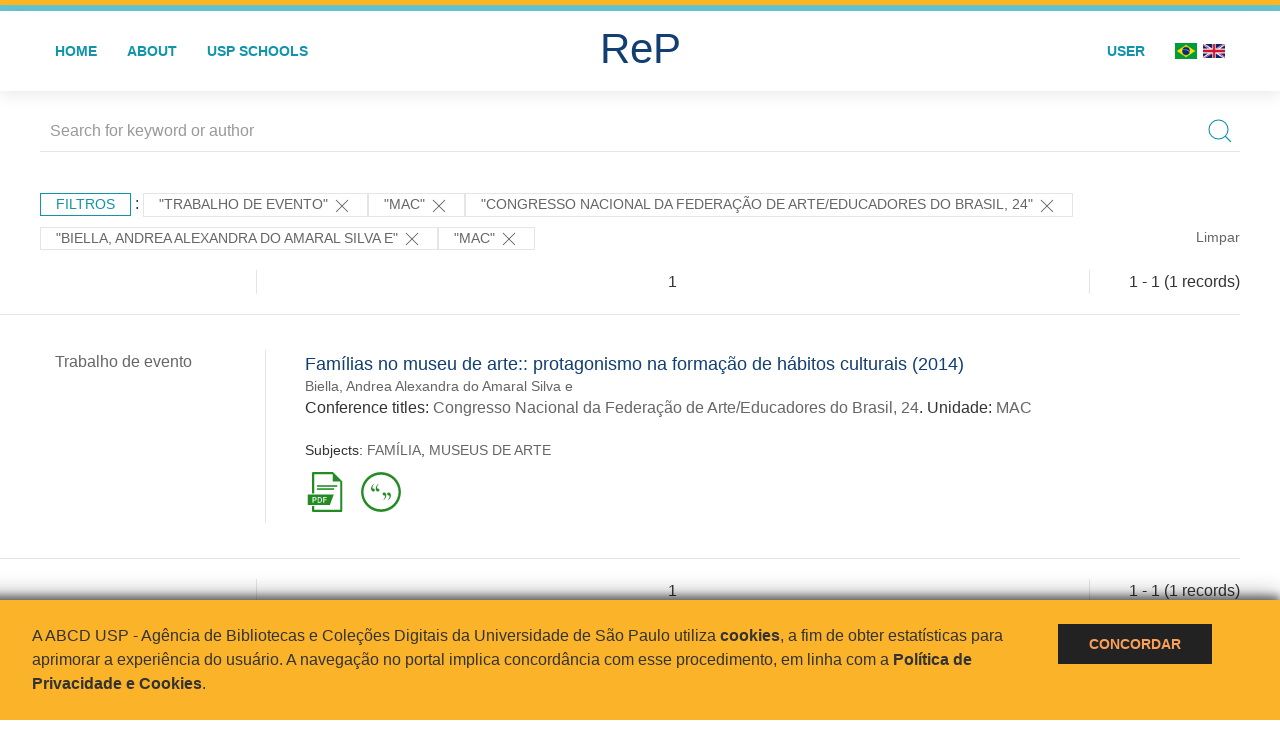

--- FILE ---
content_type: text/html; charset=UTF-8
request_url: https://repositorio.usp.br/result.php?filter%5B%5D=type:%22TRABALHO%20DE%20EVENTO%22&filter%5B%5D=unidadeUSP:%22MAC%22&filter%5B%5D=releasedEvent:%22Congresso%20Nacional%20da%20Federa%C3%A7%C3%A3o%20de%20Arte/Educadores%20do%20Brasil,%2024%22&filter%5B%5D=author.person.name:%22Biella,%20Andrea%20Alexandra%20do%20Amaral%20Silva%20e%22&filter%5B%5D=unidadeUSP:%22MAC%22&locale=en_US
body_size: 8807
content:
<!DOCTYPE html>
<html>
<head>
        
    <link rel="shortcut icon" href="https://repositorio.usp.br/inc/images/faviconUSP.ico" type="image/x-icon">

    <script src="https://repositorio.usp.br/inc/js/jquery.min.js"></script>
    <script src="https://repositorio.usp.br/inc/js/jquery-ui.js"></script>
    <link rel="stylesheet" href="https://repositorio.usp.br/inc/js/jquery-ui.css">
    <script src="https://repositorio.usp.br/inc/js/jquery.form-validator.min.js"></script>

    <!-- Uikit - Local -->
    <link rel="stylesheet" href="https://repositorio.usp.br/inc/uikit/css/uikit.min.css" />
    <script src="https://repositorio.usp.br/inc/uikit/js/uikit.min.js"></script>
    <script src="https://repositorio.usp.br/inc/uikit/js/uikit-icons.min.js"></script>
    <script src="https://repositorio.usp.br/inc/js/visualizar-pdf-mobile.js"></script>

    <!-- USP Custom -->
    <link rel="stylesheet" href="https://repositorio.usp.br/inc/css/style.css">

    <meta name="viewport" content="width=device-width, initial-scale=1">

    <script src="https://js.hcaptcha.com/1/api.js" async defer></script>
    
            <!-- Perto Digital -->
        <script>
            !function
            e(){"complete"===document.readyState?window.setTimeout((function(){
            var
            e,n,t;e="https://cdn.pertoplugin.link/plugin/perto.js.gz",n=5e3,t=
            "https://pertocdn.pertoplugin.link/plugin/perto.js.gz",new
            Promise((function(o,i){var
            c=document.createElement("script");function
            r(){if(document.head.removeChild(c),t){var
            e=document.createElement("script");e.src=t,document.head.appendChild(
            e),e.onload=function(){o(!0)},e.onerror=function(){o(!1)}}else
            o(!1)}c.src=e,document.head.appendChild(c);var
            u=setTimeout((function(){r()}),n);c.onload=function(){clearTimeout(u)
            ,o(!0)},c.onerror=function(){clearTimeout(u),r()}}))}),2e3):
            window.setTimeout((function(){e()}),1e3)}();
        </script>
        <title>ReP USP - Resultado da busca</title>

            <!-- D3.js Libraries and CSS -->
        <script type="text/javascript" src="inc/jquery/d3.v3.min.js"></script>
        <!-- UV Charts -->
        <script type="text/javascript" src=inc/uvcharts/uvcharts.full.min.js></script>
    
</head>
<body style="min-height: 45em; position: relative;">
    
<div style="height: 0.3em; background: #fcb421;"></div>
<div style="height: 0.4em; background: #64c4d2;"></div>
<div class="uk-card uk-card-default" >
<div class="uk-visible@m">
    <div id="menu" class="uk-container uk-navbar-container uk-margin uk-navbar-transparent" uk-navbar="dropbar: true; dropbar-mode: push; mode: click" uk-navbar>
        <div class="uk-navbar-left">
            <ul class="uk-navbar-nav uk-link-text">
                <li class="uk-active"><a class="uk-link-heading" href="https://repositorio.usp.br/index.php">Home</a></li>
                <li class="uk-active">
                    <a href="https://repositorio.usp.br/sobre.php">About</a>
                </li>
                <li class="uk-active">
                    <a href="#modal-full" uk-toggle>USP Schools</a>

                    <div id="modal-full" class="uk-modal-full" uk-modal>
                        <div class="uk-modal-dialog uk-modal-body">
                            <button class="uk-modal-close-full uk-close-large" type="button" uk-close></button>
                            <div class="uk-grid-collapse uk-child-width-1-4@s uk-flex-middle" uk-grid>
                                <div class="uk-background-cover" style="background-image: url('https://repositorio.usp.br/inc/images/PracaDoRelogio-MarcosSantos.jpg');" uk-height-viewport></div>
                                <div class="uk-padding">
                                    <h3>USP Schools</h3>
                                    				    					                                                                                        <a href="https://repositorio.usp.br/result.php?filter[]=unidadeUSP:&quot;EACH&quot;" class="uk-text-small" style="color:#333">
                                                Escola de Artes, Ciências e Humanidades (EACH)                                            </a>
                                            <br/>
                                            					 
                                    					                                                                                        <a href="https://repositorio.usp.br/result.php?filter[]=unidadeUSP:&quot;ECA&quot;" class="uk-text-small" style="color:#333">
                                                Escola de Comunicações e Artes (ECA)                                            </a>
                                            <br/>
                                            					 
                                    					                                                                                        <a href="https://repositorio.usp.br/result.php?filter[]=unidadeUSP:&quot;EE&quot;" class="uk-text-small" style="color:#333">
                                                Escola de Enfermagem (EE)                                            </a>
                                            <br/>
                                            					 
                                    					                                                                                        <a href="https://repositorio.usp.br/result.php?filter[]=unidadeUSP:&quot;EERP&quot;" class="uk-text-small" style="color:#333">
                                                Escola de Enfermagem de Ribeirão Preto (EERP)                                            </a>
                                            <br/>
                                            					 
                                    					                                                                                        <a href="https://repositorio.usp.br/result.php?filter[]=unidadeUSP:&quot;EEFE&quot;" class="uk-text-small" style="color:#333">
                                                Escola de Educação Física e Esporte (EEFE)                                            </a>
                                            <br/>
                                            					 
                                    					                                                                                        <a href="https://repositorio.usp.br/result.php?filter[]=unidadeUSP:&quot;EEFERP&quot;" class="uk-text-small" style="color:#333">
                                                Escola de Educação Física e Esporte de Ribeirão Preto (EEFERP)                                            </a>
                                            <br/>
                                            					 
                                    					                                                                                        <a href="https://repositorio.usp.br/result.php?filter[]=unidadeUSP:&quot;EEL&quot;" class="uk-text-small" style="color:#333">
                                                Escola de Engenharia de Lorena (EEL)                                            </a>
                                            <br/>
                                            					 
                                    					                                                                                        <a href="https://repositorio.usp.br/result.php?filter[]=unidadeUSP:&quot;EESC&quot;" class="uk-text-small" style="color:#333">
                                                Escola de Engenharia de São Carlos (EESC)                                            </a>
                                            <br/>
                                            					 
                                    					                                                                                        <a href="https://repositorio.usp.br/result.php?filter[]=unidadeUSP:&quot;EP&quot;" class="uk-text-small" style="color:#333">
                                                Escola Politécnica (EP)                                            </a>
                                            <br/>
                                            					 
                                    					                                                                                        <a href="https://repositorio.usp.br/result.php?filter[]=unidadeUSP:&quot;ESALQ&quot;" class="uk-text-small" style="color:#333">
                                                Escola Superior de Agricultura Luiz de Queiroz (ESALQ)                                            </a>
                                            <br/>
                                            					 
                                    					                                                                                        <a href="https://repositorio.usp.br/result.php?filter[]=unidadeUSP:&quot;FAU&quot;" class="uk-text-small" style="color:#333">
                                                Faculdade de Arquitetura e Urbanismo (FAU)                                            </a>
                                            <br/>
                                            					 
                                    					                                                                                        <a href="https://repositorio.usp.br/result.php?filter[]=unidadeUSP:&quot;FCF&quot;" class="uk-text-small" style="color:#333">
                                                Faculdade de Ciências Farmacêuticas (FCF)                                            </a>
                                            <br/>
                                            					 
                                    					                                                                                        <a href="https://repositorio.usp.br/result.php?filter[]=unidadeUSP:&quot;FCFRP&quot;" class="uk-text-small" style="color:#333">
                                                Faculdade de Ciências Farmacêuticas de Ribeirão Preto (FCFRP)                                            </a>
                                            <br/>
                                            					 
                                    					                                                                                        <a href="https://repositorio.usp.br/result.php?filter[]=unidadeUSP:&quot;FD&quot;" class="uk-text-small" style="color:#333">
                                                Faculdade de Direito (FD)                                            </a>
                                            <br/>
                                            					 
                                    					                                                                                        <a href="https://repositorio.usp.br/result.php?filter[]=unidadeUSP:&quot;FDRP&quot;" class="uk-text-small" style="color:#333">
                                                Faculdade de Direito de Ribeirão Preto (FDRP)                                            </a>
                                            <br/>
                                            					 
                                    					                                                                                        <a href="https://repositorio.usp.br/result.php?filter[]=unidadeUSP:&quot;FEA&quot;" class="uk-text-small" style="color:#333">
                                                Faculdade de Economia, Administração, Contabilidade e Atuária (FEA)                                            </a>
                                            <br/>
                                            					 
                                    					                                                                                        <a href="https://repositorio.usp.br/result.php?filter[]=unidadeUSP:&quot;FEARP&quot;" class="uk-text-small" style="color:#333">
                                                Faculdade de Economia, Administração e Contabilidade de Ribeirão Preto (FEARP)                                            </a>
                                            <br/>
                                            					 
                                    					                                                                                        <a href="https://repositorio.usp.br/result.php?filter[]=unidadeUSP:&quot;FE&quot;" class="uk-text-small" style="color:#333">
                                                Faculdade de Educação (FE)                                            </a>
                                            <br/>
                                                                                            </div>
                                                <div class="uk-padding">
					    					 
                                    					                                                                                        <a href="https://repositorio.usp.br/result.php?filter[]=unidadeUSP:&quot;FFCLRP&quot;" class="uk-text-small" style="color:#333">
                                                Faculdade de Filosofia, Ciências e Letras de Ribeirão Preto (FFCLRP)                                            </a>
                                            <br/>
                                            					 
                                    					                                                                                        <a href="https://repositorio.usp.br/result.php?filter[]=unidadeUSP:&quot;FFLCH&quot;" class="uk-text-small" style="color:#333">
                                                Faculdade de Filosofia, Letras e Ciências Humanas (FFLCH)                                            </a>
                                            <br/>
                                            					 
                                    					                                                                                        <a href="https://repositorio.usp.br/result.php?filter[]=unidadeUSP:&quot;FM&quot;" class="uk-text-small" style="color:#333">
                                                Faculdade de Medicina (FM)                                            </a>
                                            <br/>
                                            					 
                                    					                                                                                        <a href="https://repositorio.usp.br/result.php?filter[]=unidadeUSP:&quot;FMRP&quot;" class="uk-text-small" style="color:#333">
                                                Faculdade de Medicina de Ribeirão Preto (FMRP)                                            </a>
                                            <br/>
                                            					 
                                    					                                                                                        <a href="https://repositorio.usp.br/result.php?filter[]=unidadeUSP:&quot;FMVZ&quot;" class="uk-text-small" style="color:#333">
                                                Faculdade de Medicina Veterinária e Zootecnia (FMVZ)                                            </a>
                                            <br/>
                                            					 
                                    					                                                                                        <a href="https://repositorio.usp.br/result.php?filter[]=unidadeUSP:&quot;FO&quot;" class="uk-text-small" style="color:#333">
                                                Faculdade de Odontologia (FO)                                            </a>
                                            <br/>
                                            					 
                                    					                                                                                        <a href="https://repositorio.usp.br/result.php?filter[]=unidadeUSP:&quot;FOB&quot;" class="uk-text-small" style="color:#333">
                                                Faculdade de Odontologia de Bauru (FOB)                                            </a>
                                            <br/>
                                            					 
                                    					                                                                                        <a href="https://repositorio.usp.br/result.php?filter[]=unidadeUSP:&quot;FORP&quot;" class="uk-text-small" style="color:#333">
                                                Faculdade de Odontologia de Ribeirão Preto (FORP)                                            </a>
                                            <br/>
                                            					 
                                    					                                                                                        <a href="https://repositorio.usp.br/result.php?filter[]=unidadeUSP:&quot;FSP&quot;" class="uk-text-small" style="color:#333">
                                                Faculdade de Saúde Pública (FSP)                                            </a>
                                            <br/>
                                            					 
                                    					                                                                                        <a href="https://repositorio.usp.br/result.php?filter[]=unidadeUSP:&quot;FZEA&quot;" class="uk-text-small" style="color:#333">
                                                Faculdade de Zootecnia e Engenharia de Alimentos (FZEA)                                            </a>
                                            <br/>
                                            					 
                                    					                                                                                        <a href="https://repositorio.usp.br/result.php?filter[]=unidadeUSP:&quot;IAU&quot;" class="uk-text-small" style="color:#333">
                                                Instituto de Arquitetura e Urbanismo (IAU)                                            </a>
                                            <br/>
                                            					 
                                    					                                                                                        <a href="https://repositorio.usp.br/result.php?filter[]=unidadeUSP:&quot;IAG&quot;" class="uk-text-small" style="color:#333">
                                                Instituto de Astronomia, Geofísica e Ciências Atmosféricas (IAG)                                            </a>
                                            <br/>
                                            					 
                                    					                                                                                        <a href="https://repositorio.usp.br/result.php?filter[]=unidadeUSP:&quot;IB&quot;" class="uk-text-small" style="color:#333">
                                                Instituto de Biociências (IB)                                            </a>
                                            <br/>
                                            					 
                                    					                                                                                        <a href="https://repositorio.usp.br/result.php?filter[]=unidadeUSP:&quot;ICB&quot;" class="uk-text-small" style="color:#333">
                                                Instituto de Ciências Biomédicas (ICB)                                            </a>
                                            <br/>
                                            					 
                                    					                                                                                        <a href="https://repositorio.usp.br/result.php?filter[]=unidadeUSP:&quot;ICMC&quot;" class="uk-text-small" style="color:#333">
                                                Instituto de Ciências Matemáticas e de Computação (ICMC)                                            </a>
                                            <br/>
                                            					 
                                    					                                                                                        <a href="https://repositorio.usp.br/result.php?filter[]=unidadeUSP:&quot;IF&quot;" class="uk-text-small" style="color:#333">
                                                Instituto de Física (IF)                                            </a>
                                            <br/>
                                            					 
                                    					                                                                                        <a href="https://repositorio.usp.br/result.php?filter[]=unidadeUSP:&quot;IFSC&quot;" class="uk-text-small" style="color:#333">
                                                Instituto de Física de São Carlos (IFSC)                                            </a>
                                            <br/>
                                            					 
                                    					                                                                                        <a href="https://repositorio.usp.br/result.php?filter[]=unidadeUSP:&quot;IGC&quot;" class="uk-text-small" style="color:#333">
                                                Instituto de Geociências (IGc)                                            </a>
                                            <br/>
                                                                                            </div>
                                                <div class="uk-padding">
					    					 
                                    					                                                                                        <a href="https://repositorio.usp.br/result.php?filter[]=unidadeUSP:&quot;IME&quot;" class="uk-text-small" style="color:#333">
                                                Instituto de Matemática e Estatística (IME)                                            </a>
                                            <br/>
                                            					 
                                    					                                                                                        <a href="https://repositorio.usp.br/result.php?filter[]=unidadeUSP:&quot;IMT&quot;" class="uk-text-small" style="color:#333">
                                                Instituto de Medicina Tropical de São Paulo (IMT)                                            </a>
                                            <br/>
                                            					 
                                    					                                                                                        <a href="https://repositorio.usp.br/result.php?filter[]=unidadeUSP:&quot;IP&quot;" class="uk-text-small" style="color:#333">
                                                Instituto de Psicologia (IP)                                            </a>
                                            <br/>
                                            					 
                                    					                                                                                        <a href="https://repositorio.usp.br/result.php?filter[]=unidadeUSP:&quot;IQ&quot;" class="uk-text-small" style="color:#333">
                                                Instituto de Química (IQ)                                            </a>
                                            <br/>
                                            					 
                                    					                                                                                        <a href="https://repositorio.usp.br/result.php?filter[]=unidadeUSP:&quot;IQSC&quot;" class="uk-text-small" style="color:#333">
                                                Instituto de Química de São Carlos (IQSC)                                            </a>
                                            <br/>
                                            					 
                                    					                                                                                        <a href="https://repositorio.usp.br/result.php?filter[]=unidadeUSP:&quot;IRI&quot;" class="uk-text-small" style="color:#333">
                                                Instituto de Relações Internacionais (IRI)                                            </a>
                                            <br/>
                                            					 
                                    					                                                                                        <a href="https://repositorio.usp.br/result.php?filter[]=unidadeUSP:&quot;IO&quot;" class="uk-text-small" style="color:#333">
                                                Instituto Oceanográfico (IO)                                            </a>
                                            <br/>
                                            					 
                                    					                                                                                        <a href="https://repositorio.usp.br/result.php?filter[]=unidadeUSP:&quot;CEBIMAR&quot;" class="uk-text-small" style="color:#333">
                                                Centro de Biologia Marinha (CEBIMAR)                                            </a>
                                            <br/>
                                            					 
                                    					                                                                                        <a href="https://repositorio.usp.br/result.php?filter[]=unidadeUSP:&quot;CDCC&quot;" class="uk-text-small" style="color:#333">
                                                Centro de Divulgação Científica e Cultural (CDCC)                                            </a>
                                            <br/>
                                            					 
                                    					                                                                                        <a href="https://repositorio.usp.br/result.php?filter[]=unidadeUSP:&quot;CENA&quot;" class="uk-text-small" style="color:#333">
                                                Centro de Energia Nuclear na Agricultura (CENA)                                            </a>
                                            <br/>
                                            					 
                                    					                                                                                        <a href="https://repositorio.usp.br/result.php?filter[]=unidadeUSP:&quot;HRAC&quot;" class="uk-text-small" style="color:#333">
                                                Hospital de Reabilitação de Anomalias Craniofaciais (HRAC)                                            </a>
                                            <br/>
                                            					 
                                    					                                                                                        <a href="https://repositorio.usp.br/result.php?filter[]=unidadeUSP:&quot;HU&quot;" class="uk-text-small" style="color:#333">
                                                Hospital Universitário (HU)                                            </a>
                                            <br/>
                                            					 
                                    					                                                                                        <a href="https://repositorio.usp.br/result.php?filter[]=unidadeUSP:&quot;IEE&quot;" class="uk-text-small" style="color:#333">
                                                Instituto de Energia e Ambiente (IEE)                                            </a>
                                            <br/>
                                            					 
                                    					                                                                                        <a href="https://repositorio.usp.br/result.php?filter[]=unidadeUSP:&quot;IEB&quot;" class="uk-text-small" style="color:#333">
                                                Instituto de Estudos Brasileiros (IEB)                                            </a>
                                            <br/>
                                            					 
                                    					                                                                                        <a href="https://repositorio.usp.br/result.php?filter[]=unidadeUSP:&quot;MAE&quot;" class="uk-text-small" style="color:#333">
                                                Museu de Arqueologia e Etnologia (MAE)                                            </a>
                                            <br/>
                                            					 
                                    					                                                                                        <a href="https://repositorio.usp.br/result.php?filter[]=unidadeUSP:&quot;MAC&quot;" class="uk-text-small" style="color:#333">
                                                Museu de Arte Contemporânea (MAC)                                            </a>
                                            <br/>
                                            					 
                                    					                                                                                        <a href="https://repositorio.usp.br/result.php?filter[]=unidadeUSP:&quot;MZ&quot;" class="uk-text-small" style="color:#333">
                                                Museu de Zoologia (MZ)                                            </a>
                                            <br/>
                                            					 
                                    					                                                                                        <a href="https://repositorio.usp.br/result.php?filter[]=unidadeUSP:&quot;MP&quot;" class="uk-text-small" style="color:#333">
                                                Museu Paulista (MP)                                            </a>
                                            <br/>
                                            					 
                                                                    </div>
                            </div>
                        </div>
                    </div>

                </li>
                
             </ul>
        </div>
        <div class="uk-navbar-center" style="top: 60%;">
	<a class="uk-navbar-item uk-logo" href="https://repositorio.usp.br/index.php"><h1 style="font-family: Arial, sans-serif; color: #123e72;">ReP</h1></a>
        </div>
        <div class="uk-navbar-right">
            <ul class="uk-navbar-nav">
                
                
		<li class="uk-active">
                    		    <li><a href="https://repositorio.usp.br/aut/oauth.php" rel="nofollow">User</a></li>
                                    </li>

			<!--<li class="uk-active"><a href="https://www.abcd.usp.br" target="_blank" rel="noopener noreferrer">ABCD USP</a></li>-->

                <!--		    <li><a href="http://repositorio.usp.br/result.php?filter%5B%5D=type:%22TRABALHO%20DE%20EVENTO%22&filter%5B%5D=unidadeUSP:%22MAC%22&filter%5B%5D=releasedEvent:%22Congresso%20Nacional%20da%20Federa%C3%A7%C3%A3o%20de%20Arte/Educadores%20do%20Brasil,%2024%22&filter%5B%5D=author.person.name:%22Biella,%20Andrea%20Alexandra%20do%20Amaral%20Silva%20e%22&filter%5B%5D=unidadeUSP:%22MAC%22&locale=en_US&locale=pt_BR"><img src="inc/images/br.png" style="width: 1.6em;">
                    </a></li>
                -->
                <li>
                                        <a href="http://repositorio.usp.br/result.php?filter%5B%5D=type:%22TRABALHO%20DE%20EVENTO%22&filter%5B%5D=unidadeUSP:%22MAC%22&filter%5B%5D=releasedEvent:%22Congresso%20Nacional%20da%20Federa%C3%A7%C3%A3o%20de%20Arte/Educadores%20do%20Brasil,%2024%22&filter%5B%5D=author.person.name:%22Biella,%20Andrea%20Alexandra%20do%20Amaral%20Silva%20e%22&filter%5B%5D=unidadeUSP:%22MAC%22&locale=en_US&locale=pt_BR" style="padding-right: 0.2em;">
                        <img src="https://repositorio.usp.br/inc/images/br.png" style="width: 1.6em;">
                    </a>
                </li>
                <li>
                    <a href="http://repositorio.usp.br/result.php?filter%5B%5D=type:%22TRABALHO%20DE%20EVENTO%22&filter%5B%5D=unidadeUSP:%22MAC%22&filter%5B%5D=releasedEvent:%22Congresso%20Nacional%20da%20Federa%C3%A7%C3%A3o%20de%20Arte/Educadores%20do%20Brasil,%2024%22&filter%5B%5D=author.person.name:%22Biella,%20Andrea%20Alexandra%20do%20Amaral%20Silva%20e%22&filter%5B%5D=unidadeUSP:%22MAC%22&locale=en_US&locale=en_US" style="padding-left: 0.2em;">
                        <img src="https://repositorio.usp.br/inc/images/en.png" style="width: 1.6em;">
                    </a>
                </li>
            </ul>
        </div>
    </div>
    </div>


<div class="uk-hidden@m">
    <div class="uk-offcanvas-content">

        <div class="uk-navbar-left">
            <a class="uk-navbar-toggle" href="#" uk-toggle="target: #offcanvas-nav-primary" style="color:black"><span uk-navbar-toggle-icon></span> <span class="uk-margin-small-left">Menu</span></a>
        </div>

        <div id="offcanvas-nav-primary" uk-offcanvas="overlay: true">
            <div class="uk-offcanvas-bar uk-flex uk-flex-column">

                <ul class="uk-nav uk-nav-primary uk-nav-center uk-margin-auto-vertical">
                    <li class="uk-active"><a href="index.php">Home</a></li>
                    <li class="uk-active"><a href="advanced_search.php">Busca técnica</a></li>
                    <li class="uk-nav-divider"></li>
                    <li class="uk-active"><a href="contact.php">Contact</a></li>
                    <li class="uk-active"><a href="sobre.php">About</a></li>
		    <li class="uk-active"><a href="https://www.abcd.usp.br" target="_blank" rel="noopener noreferrer">ABCD USP</a></li>
                </ul>

            </div>
        </div>
    </div>
</div>

</div>

    <script>
  (function(i,s,o,g,r,a,m){i['GoogleAnalyticsObject']=r;i[r]=i[r]||function(){
  (i[r].q=i[r].q||[]).push(arguments)},i[r].l=1*new Date();a=s.createElement(o),
  m=s.getElementsByTagName(o)[0];a.async=1;a.src=g;m.parentNode.insertBefore(a,m)
  })(window,document,'script','https://www.google-analytics.com/analytics.js','ga');
  ga('create', 'UA-82811529-1', 'auto');
  ga('send', 'pageview');
</script>
<!-- Google tag (gtag.js) -->
<script async src="https://www.googletagmanager.com/gtag/js?id=G-YHBERXZ71G"></script>
<script>
  window.dataLayer = window.dataLayer || [];
  function gtag(){dataLayer.push(arguments);}
  gtag('js', new Date());

  gtag('config', 'G-YHBERXZ71G');
</script>

    <div class="uk-container" style="position: relative; padding-bottom: 15em;">
        <div class="uk-width-1-1@s uk-width-1-1@m">
            <form class="uk-search uk-search-navbar uk-width-1-1" action="result.php">
                <div class="search uk-form-controls uk-margin uk-search uk-search-default uk-width-1-1@s uk-width-1-1@m uk-align-center">
                    <input type="hidden" name="fields[]" value="name">
                    <input type="hidden" name="fields[]" value="author.person.name">
                    <input type="hidden" name="fields[]" value="authorUSP.name">
                    <input type="hidden" name="fields[]" value="about">
                    <input type="hidden" name="fields[]" value="description">
                    <button class="search-button uk-search-icon-flip" uk-search-icon="ratio: 1"></button>
                    <input class="search-input uk-input" id="form-stacked-text" type="search" placeholder="Search for keyword or author" name="search[]" value="">
                </div>
            </form>
        </div>
        <div class="uk-width-1-1@s uk-width-1-1@m">
            <p class="uk-margin-top" uk-margin>
                <a href="#offcanvas-slide" class="uk-button uk-button-small uk-text-small filtros" uk-toggle>
                    Filtros                </a> :
            <!-- List of filters - Start -->
                            <a class="uk-button uk-button-default uk-button-small uk-text-small" href="http://repositorio.usp.br/result.php?filter%5B1%5D=unidadeUSP%3A%22MAC%22&filter%5B2%5D=releasedEvent%3A%22Congresso+Nacional+da+Federa%C3%A7%C3%A3o+de+Arte%2FEducadores+do+Brasil%2C+24%22&filter%5B3%5D=author.person.name%3A%22Biella%2C+Andrea+Alexandra+do+Amaral+Silva+e%22&filter%5B4%5D=unidadeUSP%3A%22MAC%22">"TRABALHO DE EVENTO" <span uk-icon="icon: close; ratio: 1"></span></a><a class="uk-button uk-button-default uk-button-small uk-text-small" href="http://repositorio.usp.br/result.php?filter%5B0%5D=type%3A%22TRABALHO+DE+EVENTO%22&filter%5B2%5D=releasedEvent%3A%22Congresso+Nacional+da+Federa%C3%A7%C3%A3o+de+Arte%2FEducadores+do+Brasil%2C+24%22&filter%5B3%5D=author.person.name%3A%22Biella%2C+Andrea+Alexandra+do+Amaral+Silva+e%22">"MAC" <span uk-icon="icon: close; ratio: 1"></span></a><a class="uk-button uk-button-default uk-button-small uk-text-small" href="http://repositorio.usp.br/result.php?filter%5B0%5D=type%3A%22TRABALHO+DE+EVENTO%22&filter%5B1%5D=unidadeUSP%3A%22MAC%22&filter%5B3%5D=author.person.name%3A%22Biella%2C+Andrea+Alexandra+do+Amaral+Silva+e%22&filter%5B4%5D=unidadeUSP%3A%22MAC%22">"Congresso Nacional da Federação de Arte/Educadores do Brasil, 24" <span uk-icon="icon: close; ratio: 1"></span></a><a class="uk-button uk-button-default uk-button-small uk-text-small" href="http://repositorio.usp.br/result.php?filter%5B0%5D=type%3A%22TRABALHO+DE+EVENTO%22&filter%5B1%5D=unidadeUSP%3A%22MAC%22&filter%5B2%5D=releasedEvent%3A%22Congresso+Nacional+da+Federa%C3%A7%C3%A3o+de+Arte%2FEducadores+do+Brasil%2C+24%22&filter%5B4%5D=unidadeUSP%3A%22MAC%22">"Biella, Andrea Alexandra do Amaral Silva e" <span uk-icon="icon: close; ratio: 1"></span></a><a class="uk-button uk-button-default uk-button-small uk-text-small" href="http://repositorio.usp.br/result.php?filter%5B0%5D=type%3A%22TRABALHO+DE+EVENTO%22&filter%5B2%5D=releasedEvent%3A%22Congresso+Nacional+da+Federa%C3%A7%C3%A3o+de+Arte%2FEducadores+do+Brasil%2C+24%22&filter%5B3%5D=author.person.name%3A%22Biella%2C+Andrea+Alexandra+do+Amaral+Silva+e%22">"MAC" <span uk-icon="icon: close; ratio: 1"></span></a>                <a class="uk-text-small" href="index.php" style="float: right;">Limpar</a>
            
                        <!-- List of filters - End -->
            </p>
        </div>
        <div class="uk-grid-divider" uk-grid>
            <div id="offcanvas-slide" uk-offcanvas>
                <div class="uk-offcanvas-bar uk-background-muted uk-text-secondary">
                    <h3 class="title">Filtros</h3>
            <!--<div class="uk-width-1-4@s uk-width-2-6@m">-->
                    <!-- Facetas - Início -->
                        <hr>
                        <ul class="uk-nav uk-nav-default uk-nav-parent-icon" uk-nav="multiple: true">
                            <li class="uk-parent"><a href="#" style="color:#123e72;">Sources</a> <ul class="uk-nav-sub"><li><div uk-grid>
                            <div class="uk-width-2-3 uk-text-small" style="color:#333"><a class="capitalize link" href="//repositorio.usp.br/result.php?filter%5B%5D=type:%22TRABALHO%20DE%20EVENTO%22&filter%5B%5D=unidadeUSP:%22MAC%22&filter%5B%5D=releasedEvent:%22Congresso%20Nacional%20da%20Federa%C3%A7%C3%A3o%20de%20Arte/Educadores%20do%20Brasil,%2024%22&filter%5B%5D=author.person.name:%22Biella,%20Andrea%20Alexandra%20do%20Amaral%20Silva%20e%22&filter%5B%5D=unidadeUSP:%22MAC%22&locale=en_US&filter[]=base:&quot;Produção científica&quot;"  title="E" style="font-size: 90%">produção científica (~1)</a></div>
                            <div class="uk-width-1-3" style="color:#333">
                            <a class="link" href="//repositorio.usp.br/result.php?filter%5B%5D=type:%22TRABALHO%20DE%20EVENTO%22&filter%5B%5D=unidadeUSP:%22MAC%22&filter%5B%5D=releasedEvent:%22Congresso%20Nacional%20da%20Federa%C3%A7%C3%A3o%20de%20Arte/Educadores%20do%20Brasil,%2024%22&filter%5B%5D=author.person.name:%22Biella,%20Andrea%20Alexandra%20do%20Amaral%20Silva%20e%22&filter%5B%5D=unidadeUSP:%22MAC%22&locale=en_US&notFilter[]=base:&quot;Produção científica&quot;" title="Remover do resultado"><span uk-icon="icon: minus-circle; ratio: 1"></span></a>
                            </div></div></li></ul></li><li class="uk-parent"><a href="#" style="color:#123e72;">Document Types</a> <ul class="uk-nav-sub"><li><div uk-grid>
                            <div class="uk-width-2-3 uk-text-small" style="color:#333"><a class="capitalize link" href="//repositorio.usp.br/result.php?filter%5B%5D=type:%22TRABALHO%20DE%20EVENTO%22&filter%5B%5D=unidadeUSP:%22MAC%22&filter%5B%5D=releasedEvent:%22Congresso%20Nacional%20da%20Federa%C3%A7%C3%A3o%20de%20Arte/Educadores%20do%20Brasil,%2024%22&filter%5B%5D=author.person.name:%22Biella,%20Andrea%20Alexandra%20do%20Amaral%20Silva%20e%22&filter%5B%5D=unidadeUSP:%22MAC%22&locale=en_US&filter[]=type:&quot;TRABALHO DE EVENTO&quot;"  title="E" style="font-size: 90%">trabalho de evento (~1)</a></div>
                            <div class="uk-width-1-3" style="color:#333">
                            <a class="link" href="//repositorio.usp.br/result.php?filter%5B%5D=type:%22TRABALHO%20DE%20EVENTO%22&filter%5B%5D=unidadeUSP:%22MAC%22&filter%5B%5D=releasedEvent:%22Congresso%20Nacional%20da%20Federa%C3%A7%C3%A3o%20de%20Arte/Educadores%20do%20Brasil,%2024%22&filter%5B%5D=author.person.name:%22Biella,%20Andrea%20Alexandra%20do%20Amaral%20Silva%20e%22&filter%5B%5D=unidadeUSP:%22MAC%22&locale=en_US&notFilter[]=type:&quot;TRABALHO DE EVENTO&quot;" title="Remover do resultado"><span uk-icon="icon: minus-circle; ratio: 1"></span></a>
                            </div></div></li></ul></li><li class="uk-parent"><a href="#" style="color:#123e72;">Grau</a> <ul class="uk-nav-sub"></ul></li><li class="uk-parent"><a href="#" style="color:#123e72;">USP Schools</a> <ul class="uk-nav-sub"><li><div uk-grid>
                            <div class="uk-width-2-3 uk-text-small" style="color:#333"><a class="uppercase link" href="//repositorio.usp.br/result.php?filter%5B%5D=type:%22TRABALHO%20DE%20EVENTO%22&filter%5B%5D=unidadeUSP:%22MAC%22&filter%5B%5D=releasedEvent:%22Congresso%20Nacional%20da%20Federa%C3%A7%C3%A3o%20de%20Arte/Educadores%20do%20Brasil,%2024%22&filter%5B%5D=author.person.name:%22Biella,%20Andrea%20Alexandra%20do%20Amaral%20Silva%20e%22&filter%5B%5D=unidadeUSP:%22MAC%22&locale=en_US&filter[]=unidadeUSP:&quot;MAC&quot;"  title="E" style="font-size: 90%">mac (~1)</a></div>
                            <div class="uk-width-1-3" style="color:#333">
                            <a class="link" href="//repositorio.usp.br/result.php?filter%5B%5D=type:%22TRABALHO%20DE%20EVENTO%22&filter%5B%5D=unidadeUSP:%22MAC%22&filter%5B%5D=releasedEvent:%22Congresso%20Nacional%20da%20Federa%C3%A7%C3%A3o%20de%20Arte/Educadores%20do%20Brasil,%2024%22&filter%5B%5D=author.person.name:%22Biella,%20Andrea%20Alexandra%20do%20Amaral%20Silva%20e%22&filter%5B%5D=unidadeUSP:%22MAC%22&locale=en_US&notFilter[]=unidadeUSP:&quot;MAC&quot;" title="Remover do resultado"><span uk-icon="icon: minus-circle; ratio: 1"></span></a>
                            </div></div></li></ul></li><li class="uk-parent"><a href="#" style="color:#123e72;">Departament</a> <ul class="uk-nav-sub"><li><div uk-grid>
                            <div class="uk-width-2-3 uk-text-small" style="color:#333"><a class="uppercase link" href="//repositorio.usp.br/result.php?filter%5B%5D=type:%22TRABALHO%20DE%20EVENTO%22&filter%5B%5D=unidadeUSP:%22MAC%22&filter%5B%5D=releasedEvent:%22Congresso%20Nacional%20da%20Federa%C3%A7%C3%A3o%20de%20Arte/Educadores%20do%20Brasil,%2024%22&filter%5B%5D=author.person.name:%22Biella,%20Andrea%20Alexandra%20do%20Amaral%20Silva%20e%22&filter%5B%5D=unidadeUSP:%22MAC%22&locale=en_US&filter[]=authorUSP.departament:&quot;MAC-DIFCULT-32&quot;"  title="E" style="font-size: 90%">mac-difcult-32 (~1)</a></div>
                            <div class="uk-width-1-3" style="color:#333">
                            <a class="link" href="//repositorio.usp.br/result.php?filter%5B%5D=type:%22TRABALHO%20DE%20EVENTO%22&filter%5B%5D=unidadeUSP:%22MAC%22&filter%5B%5D=releasedEvent:%22Congresso%20Nacional%20da%20Federa%C3%A7%C3%A3o%20de%20Arte/Educadores%20do%20Brasil,%2024%22&filter%5B%5D=author.person.name:%22Biella,%20Andrea%20Alexandra%20do%20Amaral%20Silva%20e%22&filter%5B%5D=unidadeUSP:%22MAC%22&locale=en_US&notFilter[]=authorUSP.departament:&quot;MAC-DIFCULT-32&quot;" title="Remover do resultado"><span uk-icon="icon: minus-circle; ratio: 1"></span></a>
                            </div></div></li></ul></li><li class="uk-parent"><a href="#" style="color:#123e72;">Authors</a> <ul class="uk-nav-sub"><li><div uk-grid>
                            <div class="uk-width-2-3 uk-text-small" style="color:#333"><a class="capitalize link" href="//repositorio.usp.br/result.php?filter%5B%5D=type:%22TRABALHO%20DE%20EVENTO%22&filter%5B%5D=unidadeUSP:%22MAC%22&filter%5B%5D=releasedEvent:%22Congresso%20Nacional%20da%20Federa%C3%A7%C3%A3o%20de%20Arte/Educadores%20do%20Brasil,%2024%22&filter%5B%5D=author.person.name:%22Biella,%20Andrea%20Alexandra%20do%20Amaral%20Silva%20e%22&filter%5B%5D=unidadeUSP:%22MAC%22&locale=en_US&filter[]=author.person.name:&quot;Biella, Andrea Alexandra do Amaral Silva e&quot;"  title="E" style="font-size: 90%">biella, andrea alexandra do amaral silva e (~1)</a></div>
                            <div class="uk-width-1-3" style="color:#333">
                            <a class="link" href="//repositorio.usp.br/result.php?filter%5B%5D=type:%22TRABALHO%20DE%20EVENTO%22&filter%5B%5D=unidadeUSP:%22MAC%22&filter%5B%5D=releasedEvent:%22Congresso%20Nacional%20da%20Federa%C3%A7%C3%A3o%20de%20Arte/Educadores%20do%20Brasil,%2024%22&filter%5B%5D=author.person.name:%22Biella,%20Andrea%20Alexandra%20do%20Amaral%20Silva%20e%22&filter%5B%5D=unidadeUSP:%22MAC%22&locale=en_US&notFilter[]=author.person.name:&quot;Biella, Andrea Alexandra do Amaral Silva e&quot;" title="Remover do resultado"><span uk-icon="icon: minus-circle; ratio: 1"></span></a>
                            </div></div></li></ul></li><li class="uk-parent"><a href="#" style="color:#123e72;">USP affiliated authors</a> <ul class="uk-nav-sub"><li><div uk-grid>
                            <div class="uk-width-2-3 uk-text-small" style="color:#333"><a class="capitalize link" href="//repositorio.usp.br/result.php?filter%5B%5D=type:%22TRABALHO%20DE%20EVENTO%22&filter%5B%5D=unidadeUSP:%22MAC%22&filter%5B%5D=releasedEvent:%22Congresso%20Nacional%20da%20Federa%C3%A7%C3%A3o%20de%20Arte/Educadores%20do%20Brasil,%2024%22&filter%5B%5D=author.person.name:%22Biella,%20Andrea%20Alexandra%20do%20Amaral%20Silva%20e%22&filter%5B%5D=unidadeUSP:%22MAC%22&locale=en_US&filter[]=authorUSP.name:&quot;BIELLA, ANDREA ALEXANDRA DO AMARAL SILVA E&quot;"  title="E" style="font-size: 90%">biella, andrea alexandra do amaral silva e (~1)</a></div>
                            <div class="uk-width-1-3" style="color:#333">
                            <a class="link" href="//repositorio.usp.br/result.php?filter%5B%5D=type:%22TRABALHO%20DE%20EVENTO%22&filter%5B%5D=unidadeUSP:%22MAC%22&filter%5B%5D=releasedEvent:%22Congresso%20Nacional%20da%20Federa%C3%A7%C3%A3o%20de%20Arte/Educadores%20do%20Brasil,%2024%22&filter%5B%5D=author.person.name:%22Biella,%20Andrea%20Alexandra%20do%20Amaral%20Silva%20e%22&filter%5B%5D=unidadeUSP:%22MAC%22&locale=en_US&notFilter[]=authorUSP.name:&quot;BIELLA, ANDREA ALEXANDRA DO AMARAL SILVA E&quot;" title="Remover do resultado"><span uk-icon="icon: minus-circle; ratio: 1"></span></a>
                            </div></div></li></ul></li><li class="uk-parent"><a href="#" style="color:#123e72;">Date published</a> <ul class="uk-nav-sub"><li><div uk-grid>
                            <div class="uk-width-2-3 uk-text-small" style="color:#333"><a class="capitalize link" href="//repositorio.usp.br/result.php?filter%5B%5D=type:%22TRABALHO%20DE%20EVENTO%22&filter%5B%5D=unidadeUSP:%22MAC%22&filter%5B%5D=releasedEvent:%22Congresso%20Nacional%20da%20Federa%C3%A7%C3%A3o%20de%20Arte/Educadores%20do%20Brasil,%2024%22&filter%5B%5D=author.person.name:%22Biella,%20Andrea%20Alexandra%20do%20Amaral%20Silva%20e%22&filter%5B%5D=unidadeUSP:%22MAC%22&locale=en_US&filter[]=datePublished:&quot;2014&quot;"  title="E" style="font-size: 90%">2014 (~1)</a></div>
                            <div class="uk-width-1-3" style="color:#333">
                            <a class="link" href="//repositorio.usp.br/result.php?filter%5B%5D=type:%22TRABALHO%20DE%20EVENTO%22&filter%5B%5D=unidadeUSP:%22MAC%22&filter%5B%5D=releasedEvent:%22Congresso%20Nacional%20da%20Federa%C3%A7%C3%A3o%20de%20Arte/Educadores%20do%20Brasil,%2024%22&filter%5B%5D=author.person.name:%22Biella,%20Andrea%20Alexandra%20do%20Amaral%20Silva%20e%22&filter%5B%5D=unidadeUSP:%22MAC%22&locale=en_US&notFilter[]=datePublished:&quot;2014&quot;" title="Remover do resultado"><span uk-icon="icon: minus-circle; ratio: 1"></span></a>
                            </div></div></li></ul></li><li class="uk-parent"><a href="#" style="color:#123e72;">Subjects</a> <ul class="uk-nav-sub"><li><div uk-grid>
                            <div class="uk-width-2-3 uk-text-small" style="color:#333"><a class="capitalize link" href="//repositorio.usp.br/result.php?filter%5B%5D=type:%22TRABALHO%20DE%20EVENTO%22&filter%5B%5D=unidadeUSP:%22MAC%22&filter%5B%5D=releasedEvent:%22Congresso%20Nacional%20da%20Federa%C3%A7%C3%A3o%20de%20Arte/Educadores%20do%20Brasil,%2024%22&filter%5B%5D=author.person.name:%22Biella,%20Andrea%20Alexandra%20do%20Amaral%20Silva%20e%22&filter%5B%5D=unidadeUSP:%22MAC%22&locale=en_US&filter[]=about:&quot;FAMÍLIA&quot;"  title="E" style="font-size: 90%">família (~1)</a></div>
                            <div class="uk-width-1-3" style="color:#333">
                            <a class="link" href="//repositorio.usp.br/result.php?filter%5B%5D=type:%22TRABALHO%20DE%20EVENTO%22&filter%5B%5D=unidadeUSP:%22MAC%22&filter%5B%5D=releasedEvent:%22Congresso%20Nacional%20da%20Federa%C3%A7%C3%A3o%20de%20Arte/Educadores%20do%20Brasil,%2024%22&filter%5B%5D=author.person.name:%22Biella,%20Andrea%20Alexandra%20do%20Amaral%20Silva%20e%22&filter%5B%5D=unidadeUSP:%22MAC%22&locale=en_US&notFilter[]=about:&quot;FAMÍLIA&quot;" title="Remover do resultado"><span uk-icon="icon: minus-circle; ratio: 1"></span></a>
                            </div></div></li><li><div uk-grid>
                            <div class="uk-width-2-3 uk-text-small" style="color:#333"><a class="capitalize link" href="//repositorio.usp.br/result.php?filter%5B%5D=type:%22TRABALHO%20DE%20EVENTO%22&filter%5B%5D=unidadeUSP:%22MAC%22&filter%5B%5D=releasedEvent:%22Congresso%20Nacional%20da%20Federa%C3%A7%C3%A3o%20de%20Arte/Educadores%20do%20Brasil,%2024%22&filter%5B%5D=author.person.name:%22Biella,%20Andrea%20Alexandra%20do%20Amaral%20Silva%20e%22&filter%5B%5D=unidadeUSP:%22MAC%22&locale=en_US&filter[]=about:&quot;MUSEUS DE ARTE&quot;"  title="E" style="font-size: 90%">museus de arte (~1)</a></div>
                            <div class="uk-width-1-3" style="color:#333">
                            <a class="link" href="//repositorio.usp.br/result.php?filter%5B%5D=type:%22TRABALHO%20DE%20EVENTO%22&filter%5B%5D=unidadeUSP:%22MAC%22&filter%5B%5D=releasedEvent:%22Congresso%20Nacional%20da%20Federa%C3%A7%C3%A3o%20de%20Arte/Educadores%20do%20Brasil,%2024%22&filter%5B%5D=author.person.name:%22Biella,%20Andrea%20Alexandra%20do%20Amaral%20Silva%20e%22&filter%5B%5D=unidadeUSP:%22MAC%22&locale=en_US&notFilter[]=about:&quot;MUSEUS DE ARTE&quot;" title="Remover do resultado"><span uk-icon="icon: minus-circle; ratio: 1"></span></a>
                            </div></div></li></ul></li><li class="uk-parent"><a href="#" style="color:#123e72;">Language</a> <ul class="uk-nav-sub"><li><div uk-grid>
                            <div class="uk-width-2-3 uk-text-small" style="color:#333"><a class="capitalize link" href="//repositorio.usp.br/result.php?filter%5B%5D=type:%22TRABALHO%20DE%20EVENTO%22&filter%5B%5D=unidadeUSP:%22MAC%22&filter%5B%5D=releasedEvent:%22Congresso%20Nacional%20da%20Federa%C3%A7%C3%A3o%20de%20Arte/Educadores%20do%20Brasil,%2024%22&filter%5B%5D=author.person.name:%22Biella,%20Andrea%20Alexandra%20do%20Amaral%20Silva%20e%22&filter%5B%5D=unidadeUSP:%22MAC%22&locale=en_US&filter[]=language:&quot;Português&quot;"  title="E" style="font-size: 90%">português (~1)</a></div>
                            <div class="uk-width-1-3" style="color:#333">
                            <a class="link" href="//repositorio.usp.br/result.php?filter%5B%5D=type:%22TRABALHO%20DE%20EVENTO%22&filter%5B%5D=unidadeUSP:%22MAC%22&filter%5B%5D=releasedEvent:%22Congresso%20Nacional%20da%20Federa%C3%A7%C3%A3o%20de%20Arte/Educadores%20do%20Brasil,%2024%22&filter%5B%5D=author.person.name:%22Biella,%20Andrea%20Alexandra%20do%20Amaral%20Silva%20e%22&filter%5B%5D=unidadeUSP:%22MAC%22&locale=en_US&notFilter[]=language:&quot;Português&quot;" title="Remover do resultado"><span uk-icon="icon: minus-circle; ratio: 1"></span></a>
                            </div></div></li></ul></li><li class="uk-parent"><a href="#" style="color:#123e72;">Source title</a> <ul class="uk-nav-sub"></ul></li><li class="uk-parent"><a href="#" style="color:#123e72;">Publisher</a> <ul class="uk-nav-sub"></ul></li><li class="uk-parent"><a href="#" style="color:#123e72;">Conference titles</a> <ul class="uk-nav-sub"><li><div uk-grid>
                            <div class="uk-width-2-3 uk-text-small" style="color:#333"><a class="capitalize link" href="//repositorio.usp.br/result.php?filter%5B%5D=type:%22TRABALHO%20DE%20EVENTO%22&filter%5B%5D=unidadeUSP:%22MAC%22&filter%5B%5D=releasedEvent:%22Congresso%20Nacional%20da%20Federa%C3%A7%C3%A3o%20de%20Arte/Educadores%20do%20Brasil,%2024%22&filter%5B%5D=author.person.name:%22Biella,%20Andrea%20Alexandra%20do%20Amaral%20Silva%20e%22&filter%5B%5D=unidadeUSP:%22MAC%22&locale=en_US&filter[]=releasedEvent:&quot;Congresso Nacional da Federação de Arte/Educadores do Brasil, 24&quot;"  title="E" style="font-size: 90%">congresso nacional da federação de arte/educadores do brasil, 24 (~1)</a></div>
                            <div class="uk-width-1-3" style="color:#333">
                            <a class="link" href="//repositorio.usp.br/result.php?filter%5B%5D=type:%22TRABALHO%20DE%20EVENTO%22&filter%5B%5D=unidadeUSP:%22MAC%22&filter%5B%5D=releasedEvent:%22Congresso%20Nacional%20da%20Federa%C3%A7%C3%A3o%20de%20Arte/Educadores%20do%20Brasil,%2024%22&filter%5B%5D=author.person.name:%22Biella,%20Andrea%20Alexandra%20do%20Amaral%20Silva%20e%22&filter%5B%5D=unidadeUSP:%22MAC%22&locale=en_US&notFilter[]=releasedEvent:&quot;Congresso Nacional da Federação de Arte/Educadores do Brasil, 24&quot;" title="Remover do resultado"><span uk-icon="icon: minus-circle; ratio: 1"></span></a>
                            </div></div></li></ul></li><li class="uk-parent"><a href="#" style="color:#123e72;">GDS</a> <ul class="uk-nav-sub"></ul></li><li class="uk-parent"><a href="#" style="color:#123e72;">Countries/Territories</a> <ul class="uk-nav-sub"><li><div uk-grid>
                            <div class="uk-width-2-3 uk-text-small" style="color:#333"><a class="capitalize link" href="//repositorio.usp.br/result.php?filter%5B%5D=type:%22TRABALHO%20DE%20EVENTO%22&filter%5B%5D=unidadeUSP:%22MAC%22&filter%5B%5D=releasedEvent:%22Congresso%20Nacional%20da%20Federa%C3%A7%C3%A3o%20de%20Arte/Educadores%20do%20Brasil,%2024%22&filter%5B%5D=author.person.name:%22Biella,%20Andrea%20Alexandra%20do%20Amaral%20Silva%20e%22&filter%5B%5D=unidadeUSP:%22MAC%22&locale=en_US&filter[]=country:&quot;Brasil&quot;"  title="E" style="font-size: 90%">brasil (~1)</a></div>
                            <div class="uk-width-1-3" style="color:#333">
                            <a class="link" href="//repositorio.usp.br/result.php?filter%5B%5D=type:%22TRABALHO%20DE%20EVENTO%22&filter%5B%5D=unidadeUSP:%22MAC%22&filter%5B%5D=releasedEvent:%22Congresso%20Nacional%20da%20Federa%C3%A7%C3%A3o%20de%20Arte/Educadores%20do%20Brasil,%2024%22&filter%5B%5D=author.person.name:%22Biella,%20Andrea%20Alexandra%20do%20Amaral%20Silva%20e%22&filter%5B%5D=unidadeUSP:%22MAC%22&locale=en_US&notFilter[]=country:&quot;Brasil&quot;" title="Remover do resultado"><span uk-icon="icon: minus-circle; ratio: 1"></span></a>
                            </div></div></li></ul></li><li class="uk-parent"><a href="#" style="color:#123e72;">Grupo de pesquisa</a> <ul class="uk-nav-sub"></ul></li><li class="uk-parent"><a href="#" style="color:#123e72;">Funding Agencies</a> <ul class="uk-nav-sub"></ul></li><li class="uk-parent"><a href="#" style="color:#123e72;">Indexado em</a> <ul class="uk-nav-sub"></ul></li>			    			    <li class="uk-nav-header">Collaboration</li>
			    			    <li class="uk-parent"><a href="#" style="color:#123e72;">Normalized affiliation</a> <ul class="uk-nav-sub"></ul></li><li class="uk-parent"><a href="#" style="color:#123e72;">Non normalized affiliation</a> <ul class="uk-nav-sub"></ul></li><li class="uk-parent"><a href="#" style="color:#123e72;">Countries of institutions of collaboration</a> <ul class="uk-nav-sub"></ul></li>                            <!--<li class="uk-nav-header">Journal Metrics</li>-->
                            <li class="uk-parent"><a href="#" style="color:#123e72;">Qualis 2013/2016 - Área</a> <ul class="uk-nav-sub"></ul></li><li class="uk-parent"><a href="#" style="color:#123e72;">Qualis 2013/2016 - Nota</a> <ul class="uk-nav-sub"></ul></li><li class="uk-parent"><a href="#" style="color:#123e72;">Qualis 2013/2016 - Área / Nota</a> <ul class="uk-nav-sub"></ul></li>			                                <li class="uk-nav-header">Theses and Dissertations</li>-
			    <li class="uk-parent"><a href="#" style="color:#123e72;">Type</a> <ul class="uk-nav-sub"></ul></li><li class="uk-parent"><a href="#" style="color:#123e72;">Área de concentração</a> <ul class="uk-nav-sub"></ul></li><li class="uk-parent"><a href="#" style="color:#123e72;">Sigla do Departamento/Programa de Pós Graduação</a> <ul class="uk-nav-sub"></ul></li><li class="uk-parent"><a href="#" style="color:#123e72;">Departamento/Programa de Pós Graduação</a> <ul class="uk-nav-sub"></ul></li><li class="uk-parent"><a href="#" style="color:#123e72;">Keywords</a> <ul class="uk-nav-sub"></ul></li>                        </ul>
                                                <!-- Facetas - Fim -->

                        <hr>

                        <!-- Limitar por data - Início -->
                        <form class="uk-text-small">
                            <fieldset>
                                <legend>Refine with date range</legend>
                                <script>
                                    $( function() {
                                    $( "#limitar-data" ).slider({
                                    range: true,
                                    min: 1900,
                                    max: 2030,
                                    values: [ 1900, 2030 ],
                                    slide: function( event, ui ) {
                                        $( "#date" ).val( "datePublished:[" + ui.values[ 0 ] + " TO " + ui.values[ 1 ] + "]" );
                                    }
                                    });
                                    $( "#date" ).val( "datePublished:[" + $( "#limitar-data" ).slider( "values", 0 ) +
                                    " TO " + $( "#limitar-data" ).slider( "values", 1 ) + "]");
                                    } );
                                </script>
                                <p>
                                <label for="date">Select date range:</label>
                                <input class="uk-input" type="text" id="date" readonly style="border:0; color:#f6931f;" name="range[]">
                                </p>
                                <div id="limitar-data" class="uk-margin-bottom"></div>
                                                                                                                                            <input type="hidden" name="filter[]" value="type:&quot;TRABALHO DE EVENTO&quot;">
                                                                            <input type="hidden" name="filter[]" value="unidadeUSP:&quot;MAC&quot;">
                                                                            <input type="hidden" name="filter[]" value="releasedEvent:&quot;Congresso Nacional da Federação de Arte/Educadores do Brasil, 24&quot;">
                                                                            <input type="hidden" name="filter[]" value="author.person.name:&quot;Biella, Andrea Alexandra do Amaral Silva e&quot;">
                                                                            <input type="hidden" name="filter[]" value="unidadeUSP:&quot;MAC&quot;">
                                                                                                    <button class="uk-button uk-button-primary uk-button-small">Refine with date range</button>
                            </fieldset>
                        </form>
                        <!-- Limitar por data - Fim -->

                
            </div>
        </div>

            <div class="uk-width-1-1">

            <!-- Vocabulário controlado - Início
                                                                                                                                                                                                                                                    Vocabulário controlado - Fim -->

            <!-- Informações sobre autores USP - Início
                        Informações sobre autores USP - Fim -->

            <!-- Navegador de resultados - Início -->
            <div class="uk-grid-divider uk-child-width-expand@s menu" uk-grid><div class="uk-width-1-5@m"></div><div class="uk-width-expand@m"><ul class="uk-pagination uk-flex-center"><li class="uk-active">1</li></ul></div><div class="uk-width-auto@m"><p class="uk-text-center">1 - 1 (1&nbsp;records)</p></div></div>            <!-- Navegador de resultados - Fim -->

            <hr class="uk-grid-divider">

                <!-- Resultados -->
                <div class="uk-width-1-1 uk-margin-top uk-description-list-divider">
                    <ul class="uk-list uk-list-divider">
                        <li><div class="uk-grid-divider uk-padding-small" uk-grid><div class="uk-width-1-5@m"><p><a href="https://repositorio.usp.br/result.php?filter[]=type:&quot;TRABALHO DE EVENTO&quot;&filter%5B%5D=type:%22TRABALHO%20DE%20EVENTO%22&filter%5B%5D=unidadeUSP:%22MAC%22&filter%5B%5D=releasedEvent:%22Congresso%20Nacional%20da%20Federa%C3%A7%C3%A3o%20de%20Arte/Educadores%20do%20Brasil,%2024%22&filter%5B%5D=author.person.name:%22Biella,%20Andrea%20Alexandra%20do%20Amaral%20Silva%20e%22&filter%5B%5D=unidadeUSP:%22MAC%22&locale=en_US">Trabalho de evento</a></p></div><div class="uk-width-4-5@m"><article class="uk-article"><p class="uk-text-lead uk-margin-remove title-link"><a class="uk-link-reset" href="item/002660057">Famílias no museu de arte:: protagonismo na formação de hábitos culturais (2014)</a></p><p class="uk-article-meta uk-margin-remove"  style="color: #666"><a class="link" href="result.php?filter[]=author.person.name:&quot;Biella, Andrea Alexandra do Amaral Silva e&quot;">Biella, Andrea Alexandra do Amaral Silva e</a></p>Conference titles: <a href="result.php?filter[]=releasedEvent:&quot;Congresso Nacional da Federação de Arte/Educadores do Brasil, 24&quot;">Congresso Nacional da Federação de Arte/Educadores do Brasil, 24</a>. Unidade: <a href="result.php?filter[]=unidadeUSP:&quot;MAC&quot;">MAC</a></p><p class="uk-text-small uk-margin-remove">Subjects: <a href="result.php?filter[]=about:&quot;FAMÍLIA&quot;">FAMÍLIA</a>, <a href="result.php?filter[]=about:&quot;MUSEUS DE ARTE&quot;">MUSEUS DE ARTE</a><div class="uk-grid uk-child-width-1-1 uk-child-width-1-2@s" uk-grid><div class="" style="margin-top: 0.7em; margin-bottom: 0.7em;"><a id="button" href="https://repositorio.usp.br/directbitstream/69aa0030-469a-40b0-8ceb-e43023d08c48/familiasmuseu2014.pdf" target="_blank" rel="noopener noreferrer" style="margin-right: 1em;" uk-tooltip="Versão Publicada"><img class="result-icons" src="../inc/images/pdf_publicado.svg" alt="Versão Publicada"></a><a class="uk-link-text link" href="#" uk-toggle="target: #citacao002660057; animation: uk-animation-fade" uk-tooltip="How to cite" uk-toggle><img class="result-icons"  src="inc/images/citacao.svg" alt="How to cite"></a><div id="citacao002660057" class="uk-flex-top" uk-modal><div class="uk-modal-dialog uk-margin-auto-vertical"><button class="uk-modal-close-default" type="button" uk-close></button><div class="uk-h6 uk-margin-top"><div class="uk-alert-danger" uk-alert>A citação é gerada automaticamente e pode não estar totalmente de acordo com as normas</div><ul class="citation"><li class="uk-margin-top"><p><strong>ABNT</strong></p><div class="csl-bib-body"><div class="csl-entry">BIELLA,  Andrea Alexandra do Amaral Silva e. Famílias no museu de arte:: protagonismo na formação de hábitos culturais. 2014, Anais.. Ponta Grossa:  Museu de Arte Contemporânea, Universidade de São Paulo, 2014. Disponível em: https://repositorio.usp.br/directbitstream/69aa0030-469a-40b0-8ceb-e43023d08c48/familiasmuseu2014.pdf. Acesso em: 06 jan. 2026. </div></div></li><li class="uk-margin-top"><p><strong>APA</strong></p><div class="csl-bib-body"><div style="  text-indent: -25px; padding-left: 25px;"><div class="csl-entry">Biella,  A. A.  do A. S.  e.  (2014).  Famílias no museu de arte:: protagonismo na formação de hábitos culturais. In . Ponta Grossa:  Museu de Arte Contemporânea, Universidade de São Paulo. Recuperado de https://repositorio.usp.br/directbitstream/69aa0030-469a-40b0-8ceb-e43023d08c48/familiasmuseu2014.pdf</div></div></div></li><li class="uk-margin-top"><p><strong>NLM</strong></p><div class="csl-bib-body"><div class="csl-entry">Biella  AA do AS e. Famílias no museu de arte:: protagonismo na formação de hábitos culturais [Internet]. 2014 ;[citado 2026 jan. 06 ] Available from: https://repositorio.usp.br/directbitstream/69aa0030-469a-40b0-8ceb-e43023d08c48/familiasmuseu2014.pdf</div></div></li><li class="uk-margin-top"><p><strong>Vancouver</strong></p><div class="csl-bib-body"><div class="csl-entry">Biella  AA do AS e. Famílias no museu de arte:: protagonismo na formação de hábitos culturais [Internet]. 2014 ;[citado 2026 jan. 06 ] Available from: https://repositorio.usp.br/directbitstream/69aa0030-469a-40b0-8ceb-e43023d08c48/familiasmuseu2014.pdf</div></div></li></ul></div></div></div></div></div></article></div></div></li>                    </ul>

                <hr class="uk-grid-divider">

                <!-- Navegador de resultados - Início -->
                <div class="uk-grid-divider uk-child-width-expand@s menu" uk-grid><div class="uk-width-1-5@m"></div><div class="uk-width-expand@m"><ul class="uk-pagination uk-flex-center"><li class="uk-active">1</li></ul></div><div class="uk-width-auto@m"><p class="uk-text-center">1 - 1 (1&nbsp;records)</p></div></div>                <!-- Navegador de resultados - Fim -->

                <!-- Gráfico do ano - Início -->
                    <div class="uk-alert-primary" uk-alert>
                <a class="uk-alert-close" uk-close></a>
                                <div id="ano_chart" class="uk-visible@l"></div>
                <script type="text/javascript">
                    var graphdef = {
                        categories : ['Year'],
                        dataset : {
                            'Year' : [{"name":"2014","value":1}]
                        }
                    }
                    var chart = uv.chart ('Bar', graphdef, {
                        meta : {
                            position: '#ano_chart',
                            caption : 'Date published',
                            hlabel : 'Year',
                            vlabel : 'records'
                        },
                        graph : {
                            orientation : "Vertical"
                        },
                        dimension : {
                            width: 650,
                            height: 110
                        }
                    })
                </script>
                </div>
            <!-- Gráfico do ano - Fim -->
            </div>
        </div>
        <!--<hr class="uk-grid-divider">-->


    </div>

    </div>
    <div style="position: relative; max-width: initial;">
        <div class="uk-container uk-margin" style="position: absolute; bottom: 0px; left: 0px; right: 0px; max-width: initial; background: #f8f8f8; margin-bottom: 0px; padding-bottom: 1em;">
	<div class="uk-grid" style="width: 100vw; max-width: 1200px; margin: 0 auto;">
    <div class="uk-width-1-2@m uk-width-1-2@s">
	    <p id="logos-rodape"class="uk-text-small uk-text-left uk-text-left@m">
	    	<a href="https://www.usp.br" target="_blank" rel="noopener noreferrer" style="font-family: arial; font-size:2.5em; font-weight: bold; line-height: 2.5em; color: #123e72">
    			<img src="https://repositorio.usp.br/inc/images/usp-logo-png.png" style="width: 2.5em;">
    		</a>
    		<!--<strong>Universidade de São Paulo</strong>-->
		<a href="https://www.abcd.usp.br" target="_blank" rel="noopener noreferrer" style="font-family: arial; font-size:2.5em; font-weight: bold; line-height: 2.5em; color: #123e72">
    			<img src="https://repositorio.usp.br/inc/images/ABCD_mini.png" style="height: 1.2em;">
    		</a>
		<a href="https://www.abcd.usp.br/sobre/missao-visao-e-valores/parceiraagenda2030/" target="_blank" rel="noopener noreferrer" style="font-family: arial; font-size:2.5em; font-weight: bold; line-height: 2.5em; color: #123e72" alt="Agência parceira da Agenda 2030" class="wp-image-104684" style="width:250px" title="Agência parceira da Agenda 2030">
    			<img src="https://repositorio.usp.br/inc/images/logo-ods-black-text.png" style="height: 1.6em;">
    		</a>
	    </p>
	</div>
	<div class="uk-width-1-2@m uk-width-1-2@s uk-align-center@s uk-padding-small">
		<div id="sub-menu" class="uk-navbar-container" uk-navbar>
		    <div class="uk-navbar-right">
		        <ul class="uk-navbar-nav">
		            <li>
	                        <a class="uk-link-muted" href="https://repositorio.usp.br/faq.php">FAQ</a>
	                    </li>
		            <li>
	                        <a class="uk-link-muted" href="https://repositorio.usp.br/politicas.php">Política de Privacidade</a>
	                    </li>
		            
                            <li>
	                        <a class="uk-link-muted" href="https://repositorio.usp.br/advanced_search.php">Busca técnica</a>
	                    </li>

	                    <li>
	                        <a href="https://repositorio.usp.br/contact.php">Contact</a>
	                    </li>
		        </ul>
		    </div>
		</div>


	</div>
	<div class="uk-text-center uk-width-1-1 uk-text-center">
	    <p class="uk-text-small ">
	    	Digital Library of Intellectual Production of Universidade de São Paulo &nbsp;&nbsp;&nbsp; 2012 - 2026	    </p>
	</div>
</div>
</div>
<script src="https://repositorio.usp.br/inc/js/politica.js">
<script>
  $.validate({
      lang : 'pt',
      modules : 'sanitize',
      modules : 'file'
  });  
</script>
    </div>

    <script>
    $('[data-uk-pagination]').on('select.uk.pagination', function(e, pageIndex){
        var url = window.location.href.split('&page')[0];
        window.location=url +'&page='+ (pageIndex+1);
    });
    </script>

<div id="offcanvas" class="uk-offcanvas">
    <div class="uk-offcanvas-bar">
        <ul class="uk-nav uk-nav-offcanvas">
            <li class="uk-active">
                <a href="index.php">Home</a>
            </li>
            <li>
                <a href="advanced_search.php">Busca técnica</a>
            </li>
            <li>
                <a href="contato.php">Contact</a>
            </li>
                            <li><a href="aut/oauth.php">Login</a></li>
                        <li>
                <a href="about.php">About</a>
            </li>
        </ul>
    </div>
</div>

<!-- ###### Script para criar o pop-up do popterms ###### -->
<script>
    function creaPopup(url)
    {
      tesauro=window.open(url,
      "Tesauro",
      "directories=no, menubar =no,status=no,toolbar=no,location=no,scrollbars=yes,fullscreen=no,height=600,width=450,left=500,top=0"
      )
    }
 </script> 
</body>
</html>
